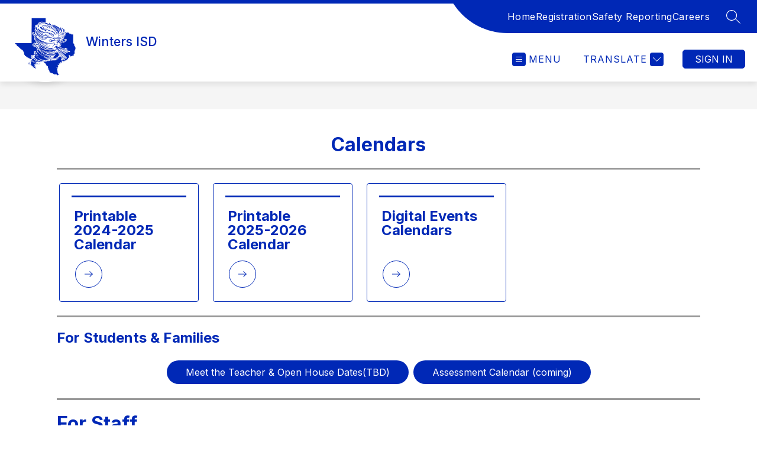

--- FILE ---
content_type: text/javascript
request_url: https://cmsv2-static-cdn-prod.apptegy.net/static_js/e23bc0153031d3b2a87e16abd2c4f37973a6e0af/_nuxt/BMJecsm9.js
body_size: 200
content:
import{_ as t,e as o,d as s,g as r}from"./DhsWKdIu.js";const n={},c={height:"3",preserveAspectRatio:"none",viewBox:"0 0 194 3",xmlns:"http://www.w3.org/2000/svg"};function a(i,e){return s(),o("svg",c,[...e[0]||(e[0]=[r("rect",{y:"-0.00012207",width:"100%",height:"3"},null,-1)])])}const p=t(n,[["render",a]]);export{p as default};
//# sourceMappingURL=BMJecsm9.js.map


--- FILE ---
content_type: text/javascript
request_url: https://cmsv2-static-cdn-prod.apptegy.net/static_js/e23bc0153031d3b2a87e16abd2c4f37973a6e0af/_nuxt/JzZNVJJq.js
body_size: 683
content:
import{_ as e,e as l,d as r,g as o}from"./DhsWKdIu.js";const s={name:"SvgArrow",props:{fillColor:{type:String,default:"#fff"},showBorder:{type:Boolean,default:!0}}},f={width:"46",height:"46",viewBox:"0 0 46 46",fill:"none",xmlns:"http://www.w3.org/2000/svg"},i=["stroke"],n=["stroke"],c=["fill"],a=["fill"];function d(h,_,t,u,w,g){return r(),l("svg",f,[o("circle",{stroke:t.showBorder?t.fillColor:"#fff",cx:"23",cy:"22.9999",r:"22.5",fill:"#fff"},null,8,i),o("path",{stroke:t.fillColor,d:"M16 23.0004H29"},null,8,n),o("rect",{fill:t.fillColor,x:"24.2426",y:"18.7072",width:"1",height:"7",transform:"rotate(-45 24.2426 18.7072)"},null,8,c),o("rect",{fill:t.fillColor,x:"29.1923",y:"22.2422",width:"1",height:"7",transform:"rotate(45 29.1923 22.2422)"},null,8,a)])}const x=e(s,[["render",d]]);export{x as default};
//# sourceMappingURL=JzZNVJJq.js.map
